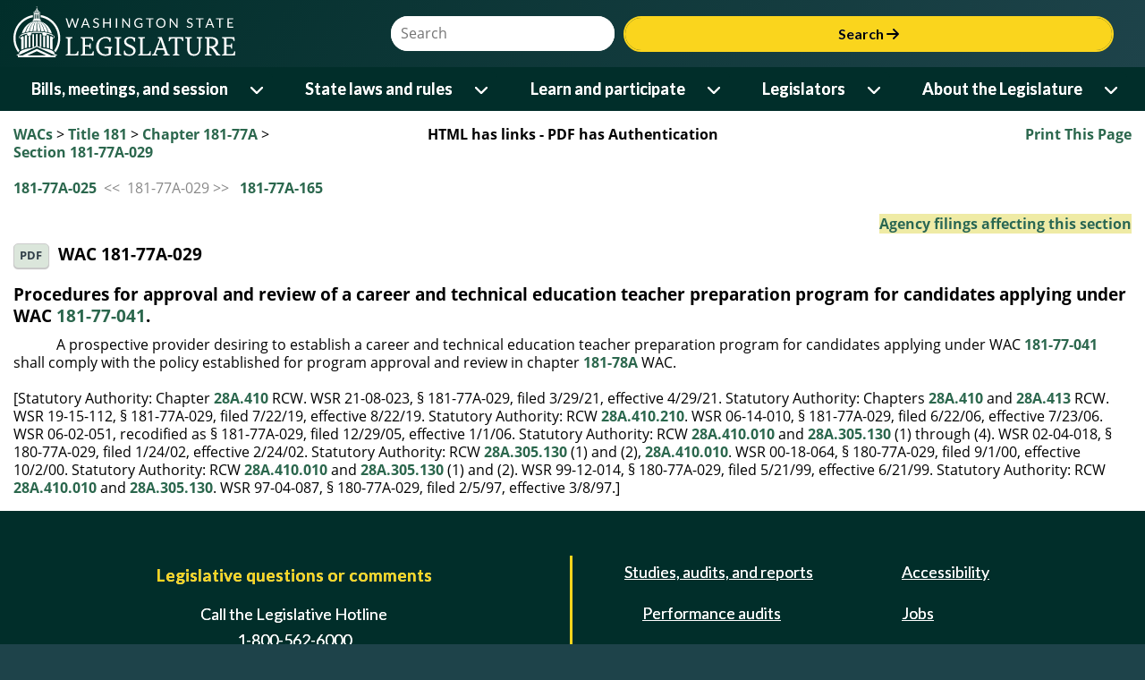

--- FILE ---
content_type: text/css
request_url: https://app.leg.wa.gov/WAC/css/wac.css
body_size: 4884
content:

body
{
	
}

table{ /*keeps tables with fixed size from going off teh screen */
max-width:100%
}


h3
{
	margin-bottom:10px;
	margin-top:5px;
}
h2
{
	margin: 0px;
	padding: 0px;
}
h1
{
	margin: 0px 0px 10px;
	padding: 0px;
}
a:link, a:visited
{
	color: #2b674d;
}
a:hover
{
	color: #0000ff;
}
/* for anchors that are not links */
a[name]:hover
{
	color:#000000;
}
.lawreference
{
    font-size:11pt;
}
#printLink
{
	cursor: pointer;
}
#graphicsLink
{
	cursor: pointer;
}

.noscroll 
{
    overflow-y: hidden;
    overflow-x: hidden;
}

#aPrint
{
    cursor: pointer;
}

.alignTop { /*used in code behind*/
    vertical-align: top;
}
.noWrap { /*used in code behind*/
    white-space: nowrap;
}
/*display WAC lookup input and button on same line*/
#divLookup .ui-input-text { width: 80px;display:inline-block }
#divLookup .ui-btn-inline {vertical-align: top }
#divLookup .ui-btn {padding: 0.5em .7em;}

/*Note - not using a full css reset since we are using a css framework*/
ul {
    list-style:none;
    margin:0;
    padding:0;
}

img {
    max-width: 100%;
    max-height: 100%
}

/* Use flex layout on the page to the footer stays at the bottom and the content expands vertically */
#wacPage {
    display: flex;
    flex-direction: column;
}

    #wacPage .ui-content {
        flex: 1;
        margin-top: 1rem;
        margin-bottom: 1rem;
    }

#mediaquery{ /*do not change or delete, used for css and javascript breakpoint coordination*/
	font-family: "xsmall"; /*work around for IE8, delete when we don't support it anymore*/
}
#mediaquery:after { /*do not change or delete, used for css and javascript breakpoint coordination*/
    content: "xsmall";
    display: none;
}

/*Phone/Landscape STYLES*/
@media (min-width:26.25em), print /*420/16*/
{
    #mediaquery{ /*do not change or delete, used for css and javascript breakpoint coordination*/
		font-family: "small"; /*work around for IE8, delete when we don't support it anymore*/
	}
	#mediaquery:after { /*do not change or delete, used for css and javascript breakpoint coordination*/
        content: "small";
        display: none;
    }

}

/* tablet STYLES*/
@media (min-width:37.5em), print /*600/16*/
{
    #mediaquery{ /*do not change or delete, used for css and javascript breakpoint coordination*/
		font-family: "medium"; /*work around for IE8, delete when we don't support it anymore*/
	}
	#mediaquery:after { /*do not change or delete, used for css and javascript breakpoint coordination*/
        content: "medium";		
    }    
}

/*DESKTOP STYLES*/
@media (min-width:64em)  /* 1024/16 breakpoint four */
{
    #mediaquery{ /*do not change or delete, used for css and javascript breakpoint coordination*/
		font-family: "large"; /*work around for IE8, delete when we don't support it anymore*/
	}
	#mediaquery:after { /*do not change or delete, used for css and javascript breakpoint coordination*/
        content: "large";
    }   
    /* #region Footer */
    
    /* #endregion Footer */

    /* Set width of print link popup so that it will be a percentage of screen for styles larger than 64em; otherwise the popup will take up the entire horizontal space */
    #divPrintContent-popup
    {
        width: 50%;
    }
}

/* Large screens ----------- */
@media (min-width : 114em) /*1824/16*/
{
    #mediaquery{ /*do not change or delete, used for css and javascript breakpoint coordination*/
		font-family: "xlarge"; /*work around for IE8, delete when we don't support it anymore*/
	}
	#mediaquery:after { /*do not change or delete, used for css and javascript breakpoint coordination*/
        content: "xlarge";		
    }
}

/* Print screens ----------- */
@media print /*1824/16*/ 
{ 
 /* Don't display header/footer/nav for printing */
     #mobileHeader, .publicSiteFooter, .desktopSideNavParentContainer, div[id$="pnlPrevNext"],a[id$="hlRegisterFilings"], #divBreadCrumb, #aPrint { display: none !important; } 
     .contentContainer { margin-left:0em;display:block}
     body, body * {
        max-width: 100% !important; /* have to set otherwise FF prints blank page and IE only shows one page*/
         -ms-overflow-y: hidden !important;/*have to set for IE only get extra blank pages at the end.*/
         -ms-overflow-x: hidden !important; /*have to set for IE only get extra blank pages at the end.*/
     }
     body {
         font-family: Arial, Helvetica, sans-serif;
	        font-size: 11pt;
     }

    #wacPage {
        min-height: auto !important; /* An extra blank page was showing due to an explicit min height */
    }

    .ui-btn, #wsl-header, footer {
        display: none;
    }
}

/*included this so convert to pdf will work correctly in IE*/
.ui-page {

	display: block;

}